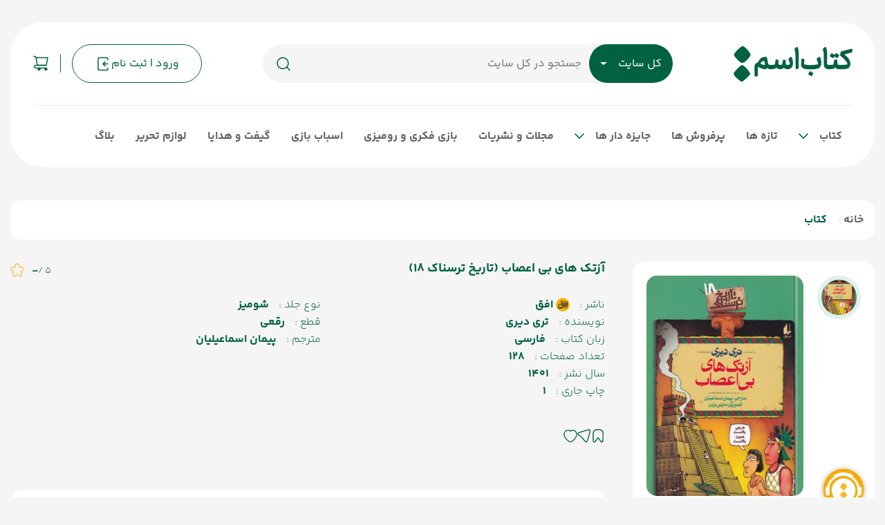

--- FILE ---
content_type: text/html;charset: UTF-8;charset=utf8
request_url: https://esmbook.com/book/127519/%D8%A2%D8%B2%D8%AA%DA%A9-%D9%87%D8%A7%DB%8C-%D8%A8%DB%8C-%D8%A7%D8%B9%D8%B5%D8%A7%D8%A8-%D8%AA%D8%A7%D8%B1%DB%8C%D8%AE-%D8%AA%D8%B1%D8%B3%D9%86%D8%A7%DA%A9-18
body_size: 17346
content:
<!DOCTYPE html>
<html lang="fa" prefix="og: https://ogp.me/ns#">
<head>
	<meta charset="utf-8"/>

    <meta http-equiv="X-UA-Compatible" content="IE=edge,chrome=1"/>
    <meta name="viewport" content="width=device-width, initial-scale=1.0"/>
    <meta name="framework" content="hojre"/>
    <meta name="generator" content="https://almaatech.ir"/>
    <meta http-equiv="content-language" content="fa">
		        

    
	<title> آزتک های بی اعصاب (تاریخ ترسناک 18) - فروشگاه آنلاین کتاب اسم</title>

    <base href="http://esmbook.com/"/>

<link href="http://esmbook.com/book/127519/آزتک-های-بی-اعصاب-تاریخ-ترسناک-18" rel="canonical">
            <link rel="alternate" hreflang="fa" href="http://esmbook.com/book/127519/آزتک-های-بی-اعصاب-تاریخ-ترسناک-18" />
    
            <meta name="robots" content="index, follow"/>
        <meta name="googlebot" content="index, follow"/>
    
	<meta name="description" content="فروشگاه آنلاین کتاب اسم - (انواع کتاب ها، بازی های فکری و رومیزی و محصولات فرهنگی هنری)"/>
        <meta name="keywords" content="فروشگاه آنلاین کتاب اسم - خرید آنلاین کتاب - خرید اینترنتی کتاب - بازی فکری - بردگیم - کتابفروشی اسم - کتابفروشی آنلاین اسم - کتابفروشی اینترنتی اسم - اسم بوک - کتاب اسم- کتابفروشی - خرید کتاب - فروشگاه کتاب اسم - خرید بازی فکری - خرید بردگیم"/>
    
    
    
    	<link rel="icon" href="./favicon.ico"/>
	<link rel="shortcut icon" type="image/x-icon" href="./favicon.ico"/>
    <link rel="apple-touch-startup-image" href="./favicon.ico">
    <link rel="apple-touch-icon" sizes="60x60" href="./favicon.ico">
	<link rel="sitemap" href="./sitemap.xml"/>    
        
    
        

        
            
    

    
        

    

    
    
            
        	    
	        
            <link rel="preconnect" href="https://www.googletagmanager.com">
            <link rel="dns-prefetch" href="https://www.googletagmanager.com">
            

                                    <link rel="preconnect" href="https://raychat.io">
            <link rel="dns-prefetch" href="https://raychat.io">
            

        	        

<link rel="stylesheet" href="./view1101/css/other.css"/>
<link rel="stylesheet" href="./view1101/css/master.css"/>
<link rel="stylesheet" href="./view1101/css/basket.css"/>
<link rel="stylesheet" href="./view1101/template/esm-v2/css/custom.css"/>
<style>
.show-after-load{display:none !important}
#myModalRegister .close {
		position: absolute;
		left: 15px;
		top: 15px;
		z-index: 5
	}

	#myModalRegister .modal-content {
		max-width: 400px;
		box-shadow: 0 3px 7px 0 rgba(0, 0, 0, 0.15);
		border-radius: 12px;
		padding: 15px 25px;
		margin: 20px 0;
	}
	#form-login .sms-code,#form-login .retry_btn, #form-login #remaining_time{display: none;}
</style>

<script type="application/ld+json">
[
{
      "@context": "https://schema.org/",
      "@type": "Product",
      "name": "آزتک های بی اعصاب (تاریخ ترسناک 18)",
      "image": "http://esmbook.com/file/cache/attach/image/202212/94888-C4694CB1-4B89-4608-A03F-AC8EC6C3AD5F_309_500.jpg",
      "description":  " خرید آزتک های بی اعصاب (تاریخ ترسناک 18)",
      "sku": "127519",
      "mpn": "127519",
      "offers": {
        "@type": "Offer",
        "url": "http://esmbook.com/127519",
        "priceCurrency": "IRR",
        "price": "1450000",
        "priceValidUntil": "2026-03-02",
        "availability": "https://schema.org/InStock",
        "itemCondition": "https://schema.org/NewCondition"
      },
      "brand": {
        "@type": "Brand",
        "name": "افق"
      },
      "review": {
        "@type": "Review",
        "reviewRating": {
          "@type": "Rating",
          "ratingValue": "5",
          "bestRating": "5",
          "worstRating": "0"
        },
        "author": {
          "@type": "Person",
          "name": "esmbook"
        }
      },

      "aggregateRating": {
        "@type": "AggregateRating",
        "ratingValue": "5",
        "reviewCount": "1",
        "bestRating": "5",
        "worstRating": "0"
      }
    }

]
</script>

</head>
<body dir="rtl"
        class=""
        id=""
        scroll="auto" class="  ">
            
<noscript><iframe src="https://www.googletagmanager.com/ns.html?id=GTM-586B25S"
height="0" width="0" style="display:none;visibility:hidden"></iframe></noscript>
    
<div id="loading" class="show-after-load " is-shopping="1">
            <img src="./view1101/img/loader.svg" alt="loader-img">
    </div>
<div id="input-loading" class="show-after-load ">
    <img src="./view1101/img/loader2.svg" alt="loader-img-2">
</div>
    <div id="page">
        
<div class="header container">

    

            <header>
        

        <div class="header_container">
            <a href="#menu" class="mobile_menu">
                <svg width="20" height="20" viewBox="0 0 20 20" fill="none" xmlns="http://www.w3.org/2000/svg">
                    <path fill-rule="evenodd" clip-rule="evenodd" d="M0 1.04478C0 0.467762 0.447715 0 1 0H19C19.5523 0 20 0.467762 20 1.04478C20 1.62179 19.5523 2.08955 19 2.08955H1C0.447715 2.08955 0 1.62179 0 1.04478Z" fill="var(--green)"/>
                    <path fill-rule="evenodd" clip-rule="evenodd" d="M0 9.99998C0 9.42296 0.447715 8.9552 1 8.9552H19C19.5523 8.9552 20 9.42296 20 9.99998C20 10.577 19.5523 11.0448 19 11.0448H1C0.447715 11.0448 0 10.577 0 9.99998Z" fill="var(--green)"/>
                    <path fill-rule="evenodd" clip-rule="evenodd" d="M0 18.9552C0 18.3782 0.447715 17.9105 1 17.9105H19C19.5523 17.9105 20 18.3782 20 18.9552C20 19.5323 19.5523 20 19 20H1C0.447715 20 0 19.5323 0 18.9552Z" fill="var(--green)"/>
                </svg>
            </a>            <a class="logo_area" href="./">
                <img src="./file/logos/logo.png" alt="فروشگاه آنلاین کتاب اسم">
            </a>

            <div class="search_area" id="inputsearch">
                                                                                                                                                    
                <form id="header-search" class="w-100 h-100" method="get" action="./" target="_self">
                    
                    <input type="hidden" name="a" value="searchpage"/>
                    <input type="hidden" name="catalogs" value="1,2,3,4,11,12">

                    <div class="dropdown entity_search_header drpsearch">
                        <button class="dropdown-toggle dSearch" type="button" id="entity_header"
                                data-toggle="dropdown" aria-haspopup="true" aria-expanded="false">
                            کل سایت                        </button>
                        <div class="dropdown-menu dropdown-menu-right " aria-labelledby="entity_header">
                            <a class="dropdown-item ">
                                <label class="mb-0">
                                    <input type="text" ph="جستجو در عنوان محصولات" act="products"
                                            catalog='1,4,11,12' value="entity.custom_search">
                                    <span> محصولات </span>
                                </label>
                            </a>
                            <a class="dropdown-item ">
                                <label class="mb-0">
                                    <input type="text" ph="جستجو در عنوان انتشارات" act="brand"
                                            catalog="3" value="brand.search">
                                    <span> انتشارات </span>
                                </label>
                            </a>
                            <a class="dropdown-item ">
                                <label class="mb-0">
                                    <input type="text" ph="جستجو در عنوان شخصیت ها" act="people"
                                            catalog="2" value="people.search">
                                    <span> شخصیت ها </span>
                                </label>
                            </a>
                            <a class="dropdown-item selected">
                                <label class="mb-0">
                                    <input type="text" ph="جستجو در کل سایت" act="searchpage"
                                            catalog="1,2,3,4,11,12" value="entity.custom_search">
                                    <span> کل سایت </span>
                                </label>
                            </a>
                        </div>
                    </div>

                    <input name="q" action="entity.custom_search" id="q-search" type="text"
                        class="autocomplete w-100 h-100"
                        placeholder="جستجو" autocomplete="off" get_attach="1"
                        is_custom="1"
                        value="">

                    <ul id="product-q-list"></ul>
                    <button type="submit" class="search_button">
                        <svg width="24" height="25" viewBox="0 0 24 25" fill="none" xmlns="http://www.w3.org/2000/svg">
                            <path d="M17 17.5L21 21.5" stroke="var(--green)" stroke-width="1.5" stroke-linecap="round" stroke-linejoin="round"/>
                            <path d="M3 11.5C3 15.9183 6.58172 19.5 11 19.5C13.213 19.5 15.2161 18.6015 16.6644 17.1493C18.1077 15.7022 19 13.7053 19 11.5C19 7.08172 15.4183 3.5 11 3.5C6.58172 3.5 3 7.08172 3 11.5Z" stroke="var(--green)" stroke-width="1.5" stroke-linecap="round" stroke-linejoin="round"/>
                        </svg>
                    </button>

                </form>
            </div>

                            <a class="login_area" href="./sign_in">
                    <span>ورود | ثبت نام</span>
                    <svg width="24" height="25" viewBox="0 0 24 25" fill="none" xmlns="http://www.w3.org/2000/svg">
                        <path d="M19 12.5H12M12 12.5L15 15.5M12 12.5L15 9.5" stroke="#006241" stroke-width="1.5" stroke-linecap="round" stroke-linejoin="round"/>
                        <path d="M19 6.5V5.5C19 4.39543 18.1046 3.5 17 3.5H7C5.89543 3.5 5 4.39543 5 5.5V19.5C5 20.6046 5.89543 21.5 7 21.5H17C18.1046 21.5 19 20.6046 19 19.5V18.5" stroke="#006241" stroke-width="1.5" stroke-linecap="round" stroke-linejoin="round"/>
                    </svg>

                </a>
            
            <div class="basket_area f_basket basket_div hand">
                <div class="dropdown w-100 h-100">
                    <a class="mini_cart_btn basket-box h-100 box" data-toggle="dropdown">
                        <svg width="24" height="25" viewBox="0 0 24 25" fill="none" xmlns="http://www.w3.org/2000/svg">
                            <path d="M19.5 22.5C20.3284 22.5 21 21.8284 21 21C21 20.1716 20.3284 19.5 19.5 19.5C18.6716 19.5 18 20.1716 18 21C18 21.8284 18.6716 22.5 19.5 22.5Z" fill="#006241" stroke="#006241" stroke-width="1.5" stroke-linecap="round" stroke-linejoin="round"/>
                            <path d="M9.5 22.5C10.3284 22.5 11 21.8284 11 21C11 20.1716 10.3284 19.5 9.5 19.5C8.67157 19.5 8 20.1716 8 21C8 21.8284 8.67157 22.5 9.5 22.5Z" fill="#006241" stroke="#006241" stroke-width="1.5" stroke-linecap="round" stroke-linejoin="round"/>
                            <path d="M5 4.5H22L20 15.5H7L5 4.5ZM5 4.5C4.83333 3.83333 4 2.5 2 2.5" stroke="#006241" stroke-width="1.5" stroke-linecap="round" stroke-linejoin="round"/>
                            <path d="M20 15.5H7H5.23077C3.44646 15.5 2.5 16.2812 2.5 17.5C2.5 18.7188 3.44646 19.5 5.23077 19.5H19.5" stroke="#006241" stroke-width="1.5" stroke-linecap="round" stroke-linejoin="round"/>
                        </svg>                        
                        <span class="header-count count_basket basket-total-count">0</span>
                        
                    </a>
                    <div id="simple-product-list" class="add_to_cart_dropdown cart_summary dropdown-menu">
                        <ul class="cart_summary_list basket-quick-add-modal">
                            <li class="product">
                                <div class="cart_summary_list_item">
                                    <div class="cart_summary_list_item_remove delete-item">

                                    </div>
                                    <a href="" class="link">
                                        <div class="cart_summary_list_item_content">
                                            <div class="cart_summary_list_item_img">
                                                <img class="mini_cart_img" src="" alt="">
                                            </div>
                                            <div class="cart_summary_list_item_detail">
                                                <div class="cart_summary_list_item_title">

                                                </div>
                                                <div class="cart_summary_list_item_params">
                                                    <div class="cart_summary_list_item_props">
                                                                        <span class="mini_cart_count persianNum">
                                                                        </span><span> عدد </span>
                                                    </div>
                                                </div>
                                            </div>
                                        </div>
                                    </a>
                                </div>
                            </li>
                        </ul>
                        <div class="mini_cart_footer">
                                            <span class="cart_summary_list_item_submit">

                                                مبلغ سفارش -
                                                <div class="cart_summary_header_total">
                                                    <span class="price persianNum"></span>
                                                    <span> تومان</span>
                                                </div>
                                            </span>
                            <a class="cart_basket_link" href="./cart">
                                <span>مشاهده سبد </span>
                            </a>
                        </div>
                    </div>
                </div>
                <span class="icon_wrapper basket_icon"></span>
            </div>

            <div id="empty_basket" class="basket_area hide basket_div hand">
                <div class="dropdown w-100 h-100">
                    <a class="mini_cart_btn basket-box h-100 box" data-toggle="dropdown">
                        <svg width="24" height="25" viewBox="0 0 24 25" fill="none" xmlns="http://www.w3.org/2000/svg">
                            <path d="M19.5 22.5C20.3284 22.5 21 21.8284 21 21C21 20.1716 20.3284 19.5 19.5 19.5C18.6716 19.5 18 20.1716 18 21C18 21.8284 18.6716 22.5 19.5 22.5Z" fill="#006241" stroke="#006241" stroke-width="1.5" stroke-linecap="round" stroke-linejoin="round"/>
                            <path d="M9.5 22.5C10.3284 22.5 11 21.8284 11 21C11 20.1716 10.3284 19.5 9.5 19.5C8.67157 19.5 8 20.1716 8 21C8 21.8284 8.67157 22.5 9.5 22.5Z" fill="#006241" stroke="#006241" stroke-width="1.5" stroke-linecap="round" stroke-linejoin="round"/>
                            <path d="M5 4.5H22L20 15.5H7L5 4.5ZM5 4.5C4.83333 3.83333 4 2.5 2 2.5" stroke="#006241" stroke-width="1.5" stroke-linecap="round" stroke-linejoin="round"/>
                            <path d="M20 15.5H7H5.23077C3.44646 15.5 2.5 16.2812 2.5 17.5C2.5 18.7188 3.44646 19.5 5.23077 19.5H19.5" stroke="#006241" stroke-width="1.5" stroke-linecap="round" stroke-linejoin="round"/>
                        </svg>                        
                        
                        
                    </a>
                    <div class="empty_mini_cart dropdown-menu">
                        <div class="arrow_empty"></div>
                        <img src="./view1101/template/esm-v2/img/empty_cart.svg" alt="empty cart">
                        <p> سبد خرید شما خالی است </p>
                    </div>
                </div>
                <span class="icon_wrapper basket_icon"></span>
            </div>
        </div>
        
        <hr>

        

        <nav class="header_menu"  id="menu">
            <ul>
<li style=""><a href="./products/category-کتاب" type="" image1="" image2="" iconic="0" target="_blank">کتاب</a><ul><li style=""><a href="./products/category-بزرگسال" type="" image1="" image2="" iconic="0">بزرگسال</a><ul><li style=""><a href="./products/category-مجموعه-داستان-ایرانی" type="" image1="" image2="" iconic="0">مجموعه داستان ایرانی</a></li><li style=""><a href="./products/category-مجموعه-داستان-خارجی" type="" image1="" image2="" iconic="0">مجموعه داستان خارجی</a></li><li><a href="./products/category-رمان-ایرانی" type="" image1="" image2="" iconic="0">رمان ایرانی</a></li><li><a href="./products/category-رمان-خارجی" type="" image1="" image2="" iconic="0">رمان خارجی</a></li><li><a href="./products/category-رمان-تاریخی" type="" image1="" image2="" iconic="0">رمان تاریخی</a></li><li><a href="./products/category-فرهنگ" type="" image1="" image2="" iconic="0">فرهنگ</a></li><li><a href="./products/category-ادبیات-فارسی" type="" image1="" image2="" iconic="0">ادبیات فارسی</a></li><li><a href="./products/category-ادبیات-جهان" type="" image1="" image2="" iconic="0">ادبیات جهان</a></li><li style=""><a href="./products/category-مقاله-ادبی" type="" image1="" image2="" iconic="0">مقاله ادبی</a></li><li><a href="./products/category-نقد-ادبی" type="" image1="" image2="" iconic="0">نقد ادبی</a></li><li><a href="./products/category-طنز-ادبی" type="" image1="" image2="" iconic="0">طنز ادبی</a></li><li><a href="./products/category-مجموعه-شعر" type="" image1="" image2="" iconic="0">مجموعه شعر</a></li><li><a href="./products/category-شعر-فارسی" type="" image1="" image2="" iconic="0">شعر فارسی</a></li><li style=""><a href="./products/category-شعر-خارجی" type="" image1="" image2="" iconic="0">شعر خارجی</a></li><li style=""><a href="./products/category-هنر" type="" image1="" image2="" iconic="0">هنر</a></li><li><a href="./products/category-فیلمنامه" type="" image1="" image2="" iconic="0">فیلمنامه</a></li><li><a href="./products/category-سینما-و-تئاتر" type="" image1="" image2="" iconic="0">سینما و تئاتر</a></li><li><a href="./products/category-نمایشنامه" type="" image1="" image2="" iconic="0">نمایشنامه</a></li><li><a href="./products/category-موسیقی" type="" image1="" image2="" iconic="0">موسیقی</a></li><li><a href="./products/category-عکس-و-نقاشی" type="" image1="" image2="" iconic="0">عکاسی و نقاشی</a></li><li style=""><a href="./products/category-تاریخ-جهان" type="" image1="" image2="" iconic="0">تاریخ جهان</a></li><li><a href="./products/category-تاریخ-ایران" type="" image1="" image2="" iconic="0">تاریخ ایران</a></li><li style=""><a href="./products/category-روانشناسی" type="" image1="" image2="" iconic="0">روانشناسی</a></li><li style=""><a href="./products/category-روانشناسی-موفقیت" type="" image1="" image2="" iconic="0">روانشناسی موفقیت</a></li><li style=""><a href="./products/category-روانشناسی-کودک-و-نوجوان" type="" image1="" image2="" iconic="0">روانشناسی کودک و نوجوان</a></li><li><a href="./products/category-روانشناسی-کار-و-تجارت" type="" image1="" image2="" iconic="0">روانشناسی کار و تجارت</a></li><li><a href="./products/category-روانشناسی-ارتباط" type="" image1="" image2="" iconic="0">روانشناسی ارتباط</a></li><li><a href="./products/category-روانشناسی-ازدواج-و-زناشویی" type="" image1="" image2="" iconic="0">روانشناسی ازدواج و زناشویی</a></li><li style=""><a href="./products/category-فلسفه-و-منطق" type="" image1="" image2="" iconic="0">فلسفه و منطق</a></li><li style=""><a href="./products/category-جامعه-شناسی" type="" image1="" image2="" iconic="0">جامعه شناسی</a></li><li style=""><a href="./products/category-مدیریت" type="" image1="" image2="" iconic="0">مدیریت</a></li><li style=""><a href="./products/category-سیاست" type="" image1="" image2="" iconic="0">سیاست</a></li><li style=""><a href="./products/category-اقتصاد" type="" image1="" image2="" iconic="0">اقتصاد</a></li><li style=""><a href="./products/category-مکاتب-و-ادیان" type="" image1="" image2="" iconic="0">مکاتب و ادیان</a></li><li style=""><a href="./products/category-عرفان" type="" image1="" image2="" iconic="0">عرفان</a></li><li style=""><a href="./products/category-خودشناسی" type="" image1="" image2="" iconic="0">خودشناسی</a></li><li style=""><a href="./products/category-زندگینامه" type="" image1="" image2="" iconic="0">زندگینامه</a></li><li style=""><a href="./products/category-سفرنامه" type="" image1="" image2="" iconic="0">سفرنامه</a></li><li style=""><a href="./products/category-حقوق-و-قوانین" type="" image1="" image2="" iconic="0">حقوق و قوانین</a></li><li style=""><a href="./products/category-نجوم-و-جغرافیا" type="" image1="" image2="" iconic="0">نجوم و جغرافیا</a></li><li style=""><a href="./products/category-محیط-زیست" type="" image1="" image2="" iconic="0">محیط زیست</a></li><li style=""><a href="./products/category-پزشکی-و-بهداشت" type="" image1="" image2="" iconic="0">پزشکی و بهداشت</a></li><li style=""><a href="./products/category-زبان-خارجی" type="" image1="" image2="" iconic="0">زبان خارجی</a></li><li style=""><a href="./products/category-قرآن-و-ادعیه" type="" image1="" image2="" iconic="0">قرآن و ادعیه</a></li><li style=""><a href="./products/category-ورزش" type="" image1="" image2="" iconic="0">ورزش</a></li><li style=""><a href="./products/category-جملات-قصار" type="" image1="" image2="" iconic="0">جملات قصار</a></li><li style=""><a href="./products/category-آشپزی-و-شیرینی-پزی" type="" image1="" image2="" iconic="0">آشپزی و شیرینی پزی</a></li><li style=""><a href="./products/category-دانستنی-ها" type="" image1="" image2="" iconic="0">دانستنی ها</a></li><li style=""><a href="./products/category-کامپیوتر" type="" image1="" image2="" iconic="0">کامپیوتر</a></li><li style=""><a href="./products/category-رنگ-آمیزی" type="" image1="" image2="" iconic="0">رنگ آمیزی</a></li><li style=""><a href="./products/category-کتابهای-مرجع" type="" image1="" image2="" iconic="0">کتاب های مرجع</a></li><li style=""><a href="./products/category-ماوراءالطبیعه" type="" image1="" image2="" iconic="0">ماوراءالطبیعه</a></li><li style=""><a href="./products/category-فال-و-تعبیر-خواب" type="" image1="" image2="" iconic="0">فال و تعبیر خواب</a></li><li style=""><a href="./products/category-آموزشی" type="" image1="" image2="" iconic="0">آموزشی</a></li><li style=""><a href="./products/category-اخلاق" type="" image1="" image2="" iconic="0">اخلاق</a></li><li style=""><a href="./products/category-اهل-بیت" type="" image1="" image2="" iconic="0">اهل بیت</a></li><li style=""><a href="./products/category-دفاع-مقدس" type="" image1="" image2="" iconic="0">دفاع مقدس</a></li><li style=""><a href="./products/category-مدافعان-حرم" type="" image1="" image2="" iconic="0">مدافعان حرم</a></li></ul></li><li style=""><a href="./products/category-نوجوان" type="" image1="" image2="" iconic="0">نوجوان</a><ul><li style=""><a href="./products/category-داستان-نوجوان" type="" image1="" image2="" iconic="0">داستان نوجوان</a></li><li style=""><a href="./products/category-رمان-نوجوان" type="" image1="" image2="" iconic="0">رمان نوجوان</a></li><li><a href="./products/category-آموزشی-نوجوان" type="" image1="" image2="" iconic="0">آموزشی نوجوان</a></li><li><a href="./products/category-شعر-نوجوان" type="" image1="" image2="" iconic="0">شعر نوجوان</a></li></ul></li><li style=""><a href="./products/category-کودک" type="" image1="" image2="" iconic="0">کودک</a><ul><li><a href="./products/category-داستان-کودک" type="" image1="" image2="" iconic="0">داستان کودک</a></li><li style=""><a href="./products/category-رمان-کودک" type="" image1="" image2="" iconic="0">رمان کودک</a></li><li><a href="./products/category-آموزشی-کودک" type="" image1="" image2="" iconic="0">آموزشی کودک</a></li><li><a href="./products/category-شعر-کودک" type="" image1="" image2="" iconic="0">شعر کودک</a></li></ul></li></ul></li><li style="">
<a href="./products/tag-newbooks" type="" image1="" image2="" iconic="0" target="_blank">تازه ها</a>
</li><li style="">
<a href="./products/tag-best-selling" type="" image1="" image2="" iconic="0" target="_blank">پرفروش ها</a>
</li><li style="">
<a href="./products/tag-Awarded" type="" image1="" image2="" iconic="0" target="_blank">جایزه دار ها</a>
<ul>
<li style="">
<a href="https://esmbook.com/book/tag/@جایزه-غنی-پور" type="" image1="" image2="" iconic="0">شهید غنی‌پور</a>
</li><li style="">
<a href="https://esmbook.com/book/tag/@جایزه-ادبی-جلال" type="" image1="" image2="" iconic="0"> جلال آل احمد</a>
</li>
<li style="">
<a href="https://esmbook.com/book/tag/@جایزه-بنیاد-گلشیری" type="" image1="" image2="" iconic="0">هوشنگ گلشیری</a>
</li><li style="">
<a href="./book/tag/@نوبل-ادبیات" type="" image1="" image2="" iconic="0">نوبل ادبیات</a>
</li><li style="">
<a href="https://esmbook.com/book/tag/@جایزه-پولتزر" type="" image1="" image2="" iconic="0">پولیتزر</a>
</li>
<li>
<a href="https://esmbook.com/book/tag/@جایزه-من-بوکر" type="" image1="" image2="" iconic="0">من بوکر</a>
</li>
<li><a href="https://esmbook.com/products/tag-@جایزه-گودریدز" target="_blank" type="" image1="" image2="" iconic="0">گودریدز</a></li></ul>
</li><li style="">
<a href="./products/tag-magazine" type="" image1="" image2="" iconic="0" target="_blank">مجلات و نشریات</a>
</li><li style="">
<a href="./products/tag-board-game" type="" image1="" image2="" iconic="0" target="_blank">بازی فکری و رومیزی</a>
</li><li style=""><a href="./products/tag-toy" target="_blank" type="" image1="" image2="" iconic="0">اسباب بازی</a></li><li style=""><a href="./products/tag-gift" type="" image1="" image2="" iconic="0" target="_blank">گیفت و هدایا</a></li><li style=""><a href="./products/tag-stationery" target="_blank" type="" image1="" image2="" iconic="0">لوازم تحریر</a></li><li style="">
<a href="./blog/" type="" image1="" image2="" iconic="0" target="_blank">بلاگ</a>
</li>

</ul>        </nav>

    </header>
    

</div><div id="body" class=" ">

    <div>
        

<div class="_breadcrumb container">
    <ol>
    <li><a href="./">خانه</a></li><li><a href="./book">کتاب</a></li></ol></ol>

</div>
<section class="productDetailPage">
    <div class="container productDetailPageContainer">
        <aside class="productDetailPageRightBox">
                        <div class="productImages">
                <div class="swiper-container thumbs">
                    <div class="swiper-wrapper">
                        <div class="swiper-slide">
                            <img src="./file/cache/attach/image/202212/94888-C4694CB1-4B89-4608-A03F-AC8EC6C3AD5F_300_486.jpg" alt="آزتک های بی اعصاب (تاریخ ترسناک 18)"
                                    onerror="this.src='./view1101/template/esm-v2/img/default.png'">
                        </div>
                                            </div>
                </div>

                <div class="swiper-container main_image">
                    <div class="swiper-wrapper" id="gallery">
                        <a class="swiper-slide zoom-img-class d-flex"
                           href="./file/cache/attach/image/202212/94888-C4694CB1-4B89-4608-A03F-AC8EC6C3AD5F_490_793.jpg"
                           data-src="./file/cache/attach/image/202212/94888-C4694CB1-4B89-4608-A03F-AC8EC6C3AD5F_490_793.jpg"
                           data-thumb="./file/cache/attach/image/202212/94888-C4694CB1-4B89-4608-A03F-AC8EC6C3AD5F_490_793.jpg">
                            <div class="entity_image_box book">
                                <img class="entity_image" src="./file/cache/attach/image/202212/94888-C4694CB1-4B89-4608-A03F-AC8EC6C3AD5F_300_486.jpg" alt="آزتک های بی اعصاب (تاریخ ترسناک 18)"
                                     onerror="this.src='./view1101/template/esm-v2/img/default.png';this.parentNode.classList.add('error');">
                            </div>
                        </a>
                        
                    </div>
                    <div class="swiper-button-next arrowNext"></div>
                    <div class="swiper-button-prev arrowPrev"></div>
                </div>
            </div>
                        <div class="purchaseInformation ">
                
                                        <div class="addToBasket w-100 unavailable">
                                                    <div class="slider-product-basket hand" entity_id="127519"
                                    product_id="74379">
                                <span class="list-basket-t lightblue">  موجود شد خبرم کن </span>
                                <i class="fas fa-bell"></i>
                            </div>
                        
                    </div>
                                                </div>
            
                                    
                    </aside>

        <main class="productDetailPageLeftBox">

            <section class="productDetailPageLeftBoxRow">
                <div class="productDetailPageInfo dontHaveSuggestion">
                    <div class="productDetailPageInfoHeader">
                        <h1 class="productTitle ">
                            آزتک های بی اعصاب (تاریخ ترسناک 18)
                                                    </h1>
                                                    <div class="productScore">
                                5 / <span>-</span>
                                
<div class="star_vote inline-block" entity_id="127519" title="امتیاز" data-sc="0" data-sa="0"></div>
                            </div>
                                            </div>
                    <div class="productDetailPageInfoProperty">
                         
                                                                                                                                                                                                                                                        
                                                                                                                                                                                <ul>
                                                            <li class="brand">
                                    <span class="key"> ناشر : </span>
                                                                                                                            <span class="value">
                                        <a class="val" href="./products/brand-افق"
                                            title="افق">
                                                                                            <img class="relatedImg" src="./file/cache/attach/image/202308/87302-9C68FAC6-E644-4C23-BEB3-D91CFC5D6C46_100_100.png"
                                                        onerror="this.src='./view1101/template/esm-v2/img/default.png'"
                                                        alt="افق">
                                                                                        افق                                        </a>
                                    </span>
                                                                        </li>
                                                                                        <li class="author">
                                    <span class="key"> نویسنده : </span>
                                                                            <span class="value">
                                    <a class="val" href="./products?in_relation[]=33172"
                                        title="تری دیری">
                                        تری دیری                                    </a>
                                </span>
                                                                    </li>
                                                                                                                        
                                                                            <li>
                                            <span class="key"> زبان کتاب :</span>
                                                                                                                                                <span class="value"> فارسی </span>
                                                                                                                                                                                                                                                                                                                                                                                                                                                                                                                                                                                                                                                                                                                                                                                                                                                                                                                                                                                                                                                                                                                                                                                                                                                                                                                                                                                                                                                                                                                                                                                                                                                                                                                                                                                                                                                                                                                                                                                                                                                                                                                                                                                                                                                                                                                                                                                                                                                                                                                                                                                                                                                                                                                                                                                                                                                                                                                                                                                                                                                                                                                                                                                                                                                                                                                                                                                                                                                                                                                                                                                                                                                                                                                                                                                                                                                                                                                                                                                                                                                                                                                                                            </li>
                                                                                                                                                                
                                                                            <li>
                                            <span class="key"> تعداد صفحات :</span>
                                            <span class="value"> 128 </span>
                                        </li>
                                                                                                                                                                
                                                                            <li>
                                            <span class="key"> سال نشر :</span>
                                            <span class="value"> 1401 </span>
                                        </li>
                                                                                                                                                                
                                                                            <li>
                                            <span class="key"> چاپ جاری :</span>
                                            <span class="value"> 1 </span>
                                        </li>
                                                                                                                                                                
                                                                            <li>
                                            <span class="key"> نوع جلد :</span>
                                                                                                                                                <span class="value"> شومیز </span>
                                                                                                                                                                                                                                                                                                                            </li>
                                                                                                                                                                
                                                                            <li>
                                            <span class="key"> قطع :</span>
                                                                                                                                                <span class="value"> رقعی </span>
                                                                                                                                                                                                                                                                                                                                                                                                                                                                                                                                                                                                                                                                                                                                                                                                                                                                                                                                                                                                                                                                                                                                                                                                                                                                                    </li>
                                                                                                                                                                                                                                                                                                                                                        
                                                                            <li>
                                            <span class="key"> مترجم : </span>

                                                                                                                                                                                                                                        <span class="value">
                                                    <a href="./products?in_relation[]=16701">
                                                         پیمان اسماعیلیان                                                    </a>
                                                </span>
                                            
                                        </li>
                                                                                                                                                                                                                                                                                                                                                                                                                                                                                                                                                                                                                                </ul>
                    </div>
                    <div class="productDetailPageInfoRow">
                        <div class="productDetailPageAction">
                            <div class="add-bookmark hand" entity_id="127519"
                                    status="0"
                                    title=" ">
                                <img class="_like"
                                        src="./view1101/template/esm-v2/img/bookmark.svg"
                                        alt="like">
                                <img class="_liked"
                                        src="./view1101/template/esm-v2/img/bookmarked.svg"
                                        alt="like">
                            </div>
                            <div class="copyLink hand">
                                <img src="./view1101/template/esm-v2/img/share.svg"
                                        alt="share">
                            </div>
                            <div class="add-like hand" entity_id="127519"
                                    status="0"
                                    title=" ">
                                <img class="_like"
                                        src="./view1101/template/esm-v2/img/heart.svg"
                                        alt="like">
                                <img class="_liked"
                                        src="./view1101/template/esm-v2/img/heart1.svg"
                                        alt="like">                            </div>
                        </div>
                                                                                            </div>
                                        
                    
                    
                    
                    
                    
                                        
                    
                    
                    
                                        
                    
                                        
                    
                    
                    
                    
                    
                    
                    
                    
                    
                    
                                    </div>
                            </section>

                                        <section>
                    <nav class="interactionUser">
                        <ul>
                                                                                        <li>
                                    <a href="#submitcomment">
                                        ثبت دیدگاه
                                    </a>
                                </li>
                                <li>
                                    <a href="#comment">
                                        دیدگاه کاربران
                                    </a>
                                </li>
                                                    </ul>
                    </nav>
                                                                <div class="comments">
    <div class="submit" id="submitcomment">

                        
<div class="headerCarousel">
    <div class="headerCarouselBox">
        <h2 class="titleHeaderCarousel">ثبت دیدگاه</h2>
        <span class="lineHeaderCarousel"></span>
            </div>
</div>
        
        <section id="submit-comment">
            <form id="form-add-comment" class="form-vote" method="post" role="form" action="./">
                <input type="hidden" name="a" value="comment.add">
                <input type="hidden" name="entity_id" value="127519">
                <div class="reviewBox">
                    <div>
                        <div class="inputsReview">
                            <label class="vInput">
                                نام و نام خانوادگی :
                                <input type="text" name="name" id=""
                                       value=""
                                       placeholder="نام" title="نام را وارد کنید">
                            </label>
                            <label class="vInput">
                                ایمیل :
                                <input type="email" name="email"
                                       value=""
                                       placeholder="پست الکترونیک" title="ایمیل را وارد کنید.">
                            </label>
                        </div>
                    </div>
                    <div class="textareaReview">
                        <label for="nazar">دیدگاه شما :</label>
                        <textarea rows="5" name="comment" id="nazar"
                                  placeholder="متن دیدگاه خود را بنویسید..."></textarea>
                    </div>
                    <div class="reviewCaptcha">
                        <div class="form-group register_captcha">
                            <label class="align-items-end">
                                <div class="vInput">
                                    کد امنیتی :
                                    <input type="tel" name="captcha" value=""
                                           maxlength="5" required="required"
                                           class=" captcha persian-num c_input"
                                           placeholder="عدد داخل کادر روبرو را وارد کنید"
                                           autocomplete="off"/>
                                </div>

                                <div class="captcha_reload">
                                    <a href="#" class="captcha_refresh"
                                       title="فراخوانی مجدد تصویر"
                                       tabindex="-1">
                                        <img class="captcha_img float-l" src="" border="0" alt=""/>
                                        <i class="fas fa-redo"></i>
                                    </a>
                                </div>
                                <button type="submit" class="submitBtn">ارسال دیدگاه</button>
                            </label>
                        </div>
                    </div>
                </div>
            </form>
        </section>
    </div>
    <div class="review" id="comment">
                        
<div class="headerCarousel">
    <div class="headerCarouselBox">
        <h2 class="titleHeaderCarousel">دیدگاه کاربران</h2>
        <span class="lineHeaderCarousel"></span>
            </div>
</div>
                <div class="bodyReview">
                            <span class="empty-comment">
                    اولین کسی باشید که دیدگاهی برای "آزتک های بی اعصاب (تاریخ ترسناک 18)" می نویسد
                </span>
                    </div>
    </div>
</div>                                    </section>
            
        </main>
    </div>
</section>            </div>

        <div class="bg_menu"></div>
    </div>
<footer class="footer_container container">
    <div class="right_box">
        <ul>
<li class="hmenu-cascade">
<a href="./book" type="hmenu-cascade" image1="" image2="" iconic="0">دسته بندی ها</a>
<ul>
<li>
<a href="http://esmbook.ir/book/tag/@آیکون-جایزه-دارها" type="" image1="" image2="" iconic="0" target="_blank">جایزه دار ها</a>
</li>
<li>
<a href="https://esmbook.ir/book/tag/کودک-و-نوجوان" type="" image1="" image2="" iconic="0" target="_blank">کودک و نوجوان</a>
</li>
<li>
<a href="https://esmbook.com/products/tag-esmpub" type="" image1="" image2="" iconic="0" target="_blank">نشر اسم</a>
</li>
<li>
<a href="https://esmbook.com/products/tag-board-games" type="" image1="" image2="" iconic="0" target="_blank">بازی فکری</a>
</li>
<li><a href="https://esmbook.com/page/129889/پکیچ-ویژه-فروش-عمده " type="" image1="" image2="" iconic="0">فروش عمده و سازمانی</a></li><li><a href="#" type="" image1="" image2="" iconic="0">بن تخفیف</a></li></ul>
</li>
<li>
<a href="#" type="" image1="" image2="" iconic="0">خدمات سایت</a>
<ul>
<li>
<a href="http://esmbook.ir/sign_in" type="" image1="" image2="" iconic="0">پنل حساب کاربری</a>
</li>
<li style="">
<a href="https://docs.google.com/forms/d/e/1FAIpQLSfSMqtN9XWdZscKCjU9t15x9vGKXCkfSWJECFouBlTElw1JpQ/viewform" type="" image1="" image2="" iconic="0">همکاری با ما</a>
</li>
<li style=""><a href="https://esmbook.com/page/285296/درباره-ما" target="_blank" type="" image1="" image2="" iconic="0">درباره ما</a></li><li>
<a href="https://esmbook.com/page/103202/سوالات-متداول" type="" image1="" image2="" iconic="0" target="_blank">سوالات متداول</a>
</li>
<li>
<a href="#" type="" image1="" image2="" iconic="0">راهنمای خرید</a>
</li>
<li>
<a href="#" type="" image1="" image2="" iconic="0">روش های ارسال</a>
</li>
</ul>
</li>
</ul>    </div>
    <div class="left_box">
        <div class="telephone">
            ما
            <b>میزبان صدایتان </b>
            هستیم

            <a href="tel:66704192">
                66704192                <svg width="15" height="15" viewBox="0 0 15 15" fill="none" xmlns="http://www.w3.org/2000/svg">
                    <g clip-path="url(#clip0_157_6001)">
                    <path d="M10.9376 14.9998C5.84449 15.1435 -3.17301 6.11538 1.16449 1.211C1.18011 1.196 1.84636 0.614755 1.84636 0.614755C2.25881 0.216029 2.81139 -0.00471664 3.38504 7.64534e-05C3.95869 0.00486955 4.5075 0.234818 4.91324 0.64038L6.25886 2.08976C6.65486 2.50377 6.87385 3.05587 6.8693 3.62876C6.86474 4.20166 6.63702 4.75021 6.23449 5.15788L5.99136 5.40413C6.714 7.00342 7.99222 8.2863 9.58886 9.01476L9.84511 8.76476C10.2616 8.36766 10.815 8.14613 11.3904 8.14613C11.9659 8.14613 12.5192 8.36766 12.9357 8.76476L14.3345 10.0623C14.7494 10.4664 14.9877 11.0183 14.9971 11.5974C15.0066 12.1766 14.7866 12.736 14.3851 13.1535C14.3851 13.1535 13.8039 13.8204 13.7889 13.836C13.4141 14.2088 12.9691 14.5035 12.4797 14.7033C11.9903 14.903 11.4662 15.0038 10.9376 14.9998ZM2.46886 2.56226C-0.568637 6.32288 9.15199 15.4829 12.4407 12.531C12.4407 12.531 13.0182 11.8691 13.0339 11.8535C13.0642 11.8253 13.0884 11.7912 13.1049 11.7532C13.1214 11.7153 13.13 11.6743 13.13 11.6329C13.13 11.5915 13.1214 11.5505 13.1049 11.5126C13.0884 11.4746 13.0642 11.4405 13.0339 11.4123L11.6351 10.116C11.4476 9.95976 11.3426 9.95788 11.1676 10.091L10.4582 10.7891C10.3302 10.9151 10.1686 11.0017 9.99275 11.0384C9.81691 11.0752 9.63419 11.0607 9.46636 10.9966C8.21932 10.5328 7.08658 9.80625 6.14496 8.86624C5.20334 7.92624 4.47484 6.79475 4.00886 5.54851C3.94083 5.37929 3.92364 5.19391 3.95939 5.01507C3.99513 4.83623 4.08227 4.6717 4.21011 4.54163L4.90324 3.83726C4.93483 3.80941 4.96023 3.77525 4.9778 3.73698C4.99537 3.69871 5.00472 3.65718 5.00525 3.61507C5.00578 3.57296 4.99748 3.53121 4.98088 3.49251C4.96427 3.4538 4.93974 3.41901 4.90886 3.39038L3.56261 1.94101C3.50223 1.89284 3.42616 1.86875 3.34906 1.87336C3.27197 1.87798 3.19931 1.91098 3.14511 1.96601C3.13074 1.98163 2.46886 2.56226 2.46886 2.56226ZM14.7814 6.83288C15.0466 5.91544 15.061 4.94364 14.8229 4.01876C14.5848 3.09388 14.1031 2.24979 13.4278 1.57445C12.7525 0.899118 11.9085 0.417259 10.9836 0.179098C10.0588 -0.059063 9.08696 -0.0448071 8.16949 0.220379C8.0515 0.25559 7.94161 0.313695 7.84608 0.391376C7.75055 0.469057 7.67126 0.564793 7.61273 0.673119C7.5542 0.781444 7.51758 0.900237 7.50496 1.02272C7.49234 1.14519 7.50396 1.26896 7.53917 1.38694C7.57438 1.50493 7.63249 1.61482 7.71017 1.71035C7.78785 1.80588 7.88359 1.88517 7.99191 1.9437C8.10024 2.00223 8.21903 2.03885 8.34151 2.05147C8.46399 2.06409 8.58775 2.05247 8.70574 2.01726C9.29903 1.84764 9.9269 1.83981 10.5242 1.99457C11.1216 2.14932 11.6667 2.46104 12.103 2.89741C12.5393 3.33377 12.8509 3.87889 13.0056 4.47626C13.1602 5.07362 13.1523 5.70149 12.9826 6.29476C12.9475 6.41278 12.9359 6.53658 12.9486 6.65907C12.9613 6.78157 12.998 6.90036 13.0566 7.00866C13.1152 7.11696 13.1946 7.21266 13.2902 7.29027C13.3859 7.36789 13.4958 7.4259 13.6139 7.46101C13.7009 7.48667 13.7912 7.49972 13.882 7.49976C14.0838 7.49954 14.2801 7.43422 14.4418 7.31351C14.6035 7.1928 14.7219 7.02315 14.7795 6.82976L14.7814 6.83288ZM11.2901 6.91601C11.3772 6.82894 11.4463 6.72557 11.4935 6.61179C11.5406 6.498 11.5649 6.37605 11.5649 6.25288C11.5649 6.12972 11.5406 6.00776 11.4935 5.89398C11.4463 5.7802 11.3772 5.67682 11.2901 5.58976L10.6251 4.92413V4.06226C10.6251 3.81362 10.5263 3.57516 10.3505 3.39934C10.1747 3.22353 9.93625 3.12476 9.68761 3.12476C9.43897 3.12476 9.20051 3.22353 9.0247 3.39934C8.84888 3.57516 8.75011 3.81362 8.75011 4.06226V5.31226C8.75006 5.43539 8.77426 5.55733 8.82133 5.67111C8.86841 5.78489 8.93744 5.88828 9.02449 5.97538L9.96199 6.91288C10.049 7 10.1524 7.06911 10.2662 7.11626C10.38 7.16341 10.5019 7.18768 10.6251 7.18768C10.7483 7.18768 10.8702 7.16341 10.984 7.11626C11.0978 7.06911 11.2012 7 11.2882 6.91288L11.2901 6.91601Z" fill="var(--green)"/>
                    </g>
                    <defs>
                    <clipPath id="clip0_157_6001">
                    <rect width="15" height="15" rx="7.5" fill="white"/>
                    </clipPath>
                    </defs>
                </svg>
            </a>
        </div>
        <div class="social">
                            <a class="social_item" href="https://web.whatsapp.com/send?phone=00989024111832">
                    <img src="./view1101/template/esm-v2/img/whatsapp.png" alt="راه ارتباطی با نشر اسم">
                </a>
                                        <a class="social_item" href="https://www.instagram.com/esmbook.ir/">
                    <img src="./view1101/template/esm-v2/img/instagram.png" alt="راه ارتباطی با نشر اسم">
                </a>
                                        <a class="social_item" href="https://twitter.com/esmgroup">
                    <img src="./view1101/template/esm-v2/img/twitter.png" alt="راه ارتباطی با نشر اسم">
                </a>
                        <div class="box">
            <a referrerpolicy="origin" target="_blank" href="https://trustseal.enamad.ir/?id=223550&amp;Code=GLtDesxD9xvy5Qk2qK4K"><img referrerpolicy="origin" src="https://Trustseal.eNamad.ir/logo.aspx?id=223550&amp;Code=GLtDesxD9xvy5Qk2qK4K" alt="" style="cursor:pointer" id="GLtDesxD9xvy5Qk2qK4K"></a>
            </div>
        </div>
    </div>
    <div class="about_brand">
                    <div class="titleBrand">                فروشگاه آنلاین کتاب اسم            </div>                    </div>
    <img class="absolute_logo" src="./file/logos/logo.png" alt="فروشگاه آنلاین کتاب اسم">
</footer>

<div class="copy_right container">
    طراحی فروشگاه اینترنتی توسط
    <a href="https://almaatech.ir" target="_blank">آلماتک</a>
</div>

        <form action="./" method="post" id="frm-post" style="display: none;">
            <input type="hidden" name="params" value=''>
        </form>
        <form action="./" method="get" id="frm-get" style="display: none;"></form>

	</div>	<div class="modal fade show-after-load" id="alert_modal" tabindex="-1" role="dialog" aria-labelledby="alert_modalLabel"
		 aria-hidden="true">
		<div class="modal-dialog">
<div class="modal-content">
	<div class="modal-header">
		<span id="alert-title"></span>
		<button type="button" class="close" data-dismiss="modal" aria-hidden="true">&times;</button>

	</div>
	<div class="modal-body">
		<div id="alert-status">
<i class="fa fa-check-circle success"></i>
<i class="fa fa-times-circle  danger"></i>
<i class="fa fa-info-circle  info"></i>
<i class="fa fa-exclamation-triangle  warning"></i>
		</div>
		<div id="alert-message"></div>
	</div>

	<div class="modal-footer">
		<button class="btn btn-default close" id="alert_primary_btn" data-dismiss="modal" aria-label="Close"></button>
		<button class="btn btn-default  hide mr-2" id="alert_cancel2" data-dismiss="modal" >بستن</button>
	</div>

</div>
		</div>
	</div>

	<div class="modal basket-quick-add-modal">
		<div class="modal-dialog">
<div class="modal-content">

	<div class="modal-header">
		<button type="button" class="close" data-dismiss="modal"></button>
	</div>

	<div class="modal-body"></div>

</div>
		</div>
	</div>

    	<i id="scrollup" class="fa fa-chevron-circle-up hand"></i>
    <div class="modal fade lr_modal" id="myModalRegister" tabindex="-1" role="dialog" aria-hidden="true">
	<div class="modal-dialog modal-dialog-centered" role="document">
		<div class="modal-content">
<button type="button" class="close" data-dismiss="modal" aria-label="Close">
	<span aria-hidden="true">&times;</span>
</button>
<div class="modal-body">
	<div class="tab-content">
		<div class="tab-pane fade show active" id="login" role="tabpanel" aria-labelledby="login-tab">
<div class="c_form">
	<header>
		<span>
<span>ورود</span>
به حساب کاربری
		</span>
	</header>
	<form method="post" action="./" id="form-login" class="form-horizontal" role="form">
		<input type="hidden" name="a" value="member.login"/> 
		<input type="hidden" name="old_url" value=""/>
		<input type="hidden" name="r_id" value=""/>
		<input type="hidden" name="rk" value=""/>
		<input type="hidden" name="old_action" value="book.id"/>
		<input type="hidden" name="old_id" value="127519"/>
		<input type="hidden" name="ajax" value="1"/>
		<input type="hidden" name="mobile" value=""/>
		<input type="hidden" name="verifying_token" value=""/>

		<div class="alert alert-danger hide" id="validation-message"></div>		<label class="mobile">
		<input class="bg_phone form-control c_input" type="text"
	   placeholder="شماره همراه خود را وارد نمایید" name="username">
		</label>		<label>
	<input type="password" id="password-login" name="password" required="required"
		   placeholder="کلمه عبور خود را وارد نمایید"
		   class="bg_password form-control c_input"/>
</label>
<div>
<div id="remaining_time" class="hint"></div>
<button class="login_btn w-100" type="submit"> ورود</button>
<button class="retry_btn w-100 btn btn-info" type="button" > تلاش مجدد</button>

		</div>

	<div class="form-group sign_footer_link">
<div class="">
	حساب کاربری ندارید ؟
		<a href="./sign-up/redirect_url=aHR0cDovL2VzbWJvb2suY29tL2Jvb2svMTI3NTE5L9ii2LLYqtqpLdmH2KfbjC3YqNuMLdin2LnYtdin2Kgt2KrYp9ix24zYri3Yqtix2LPZhtin2qktMTg="
	   class="retrieve_pass hand" tabindex="-1">
		عضویت	</a>
</div>
                                    <div class="">
                                        <a href="./member/forget" class="retrieve_pass hand" tabindex="-1">
                                            فراموشی رمز عبور
                                        </a>
                                    </div>
		</div>
</form>
</div>
		</div>

		<div class="tab-pane fade" id="remember" role="tabpanel" aria-labelledby="remember-tab">
<header>
	<span>بازیابی رمز عبور</span>
</header>
<p class="remember_summary main_width">در صورتی که رمز عبور خود را فراموش کرده‌اید می‌توانید
	ایمیل و یا شماره تلفن همراه خود را وارد کنید تا کد تغییر پسورد برای شما ایمیل یا پیامک
	شود</p>
<div class="label_group d-flex flex-wrap main_width">
	<label class="w-50 d-flex align-items-center">
		<input class="checkbox" type="checkbox">
		<span class="w-auto mr-2">تلفن همراه</span>
	</label>
	<label class="w-50 d-flex align-items-center">
		<input class="checkbox" type="checkbox">
		<span class="w-auto mr-2">پست الکترونیک</span>
	</label>
	<input class="form-control text-left" type="text" placeholder="">
</div>

<label>
	<span>کد امنیتی</span>
	<div class="d-flex captcha_login">
		<div>
<input class="bg_login text-center form-control" type="text" placeholder="">
<span class="error">لطفا متن تصویر را صحیح وارد کنید</span>
		</div>
		<div>
<a href="#" class="captcha_refresh" title="فراخوانی مجدد تصویر"
   tabindex="-1"></a>
<img class="captcha_img" src="" border="0" alt=""/>
		</div>
	</div>

</label>
<button class="login_btn btn" type="submit">ارسال</button>
<p class="register_link f_sty my-3 main_width"><span>قبلا  ثبت نام نکرده‌اید؟</span><a
data-toggle="tab" href="#login" role="tab" aria-controls="login"
aria-selected="false">وارد شوید</a></p>
		</div>
	</div>
</div>
		</div>
	</div>
</div>


<script src="./view1101/js/other.js"></script>
<script src="./view1101/js/master.js"></script>
<script src="./view1101/template/esm-v2/js/custom.js"></script>
<script src="./view1101/js/basket.js"></script>
<script src="./view1101/template/esm-v2/js/jquery.zoom.min.js"></script>
<script src="./view1101/js/jquery.sticky-kit.min.js"></script>
<script src="./view1101/js/jquery.dynamicmaxheight.min.js"></script>
<script>
var csrfMagicName = '_csrf_token';
        var csrfMagicToken = null;
        var member_logged_in =0;
		
        var is_mobile_or_tablet = /Android|webOS|iPhone|iPad|iPod|BlackBerry|IEMobile|Opera Mini/i.test(navigator.userAgent);
        			var MULTI_VENDORS = 0;
			var MULTI_VENDORS_FORCE_SELECT = 0;
			var SPLIT_INVOICE = 0;
			var CURRENT_SELLER_ID = 0;
                
        var INVENTORY_POSSIBLE_COMMENT = "تهیه این کالا ممکن است کمی زمانبر باشد.";
        $(document).ready(function () {
        					var xhr = new XMLHttpRequest();
				xhr.open('get', '?a=cms.get_info&_r=' + Math.random());
				xhr.onreadystatechange = function () {
					if (xhr.readyState === 4 && xhr.status === 200) {
						if (xhr.responseText !== '') {
							var response  = JSON.parse(xhr.responseText);
							if(response.m != null) {
								alert_notify('', response.m, 3000, 'success')
							}
							if(response.msg != null && response.msg.code >0) {
								alert_modal(response.msg.title, response.msg.description, response.msg.type, 'متوجه شدم')
							}
							if(response.csrf_token != null) {
								csrf_handler(response.csrf_token);
							}
						}
					}
				};
				xhr.send();
                        

	        

                    });
(function(w,d,s,l,i){w[l]=w[l]||[];w[l].push({'gtm.start':
new Date().getTime(),event:'gtm.js'});var f=d.getElementsByTagName(s)[0],
j=d.createElement(s),dl=l!='dataLayer'?'&l='+l:'';j.async=true;j.src=
'https:\/\/www.googletagmanager.com/gtm.js?id='+i+dl;f.parentNode.insertBefore(j,f);
})(window,document,'script','dataLayer','GTM-586B25S');
!function(){var i="ps2lQm",a=window,d=document;function g(){var g=d.createElement("script"),s="https:\/\/www.goftino.com/widget/"+i,l=localStorage.getItem("goftino_"+i);g.async=!0,g.src=l?s+"?o="+l:s;d.getElementsByTagName("head")[0].appendChild(g);}"complete"===d.readyState?g():a.attachEvent?a.attachEvent("onload",g):a.addEventListener("load",g,!1);}();

$(document).ready(function () {
        var raty_conf = {
            path: '',
            round: {down: .26, full: .6, up: .76},
            readOnly: false,
            score: 0,
            hints: ['خیلی ضعیف', 'ضعیف', 'متوسط', 'خوب', 'خیلی خوب'],
            starHalf: './view1101/img/star-half.png',
            starOff: './view1101/img/star-off.png',
            starOn: './view1101/img/star-on.png',
        };
        $('.star_vote[entity_id="127519"]').on('click', 'img', function () {
            var your_score = parseInt($(this).attr('alt')),
                    sc = parseInt('0'),
                    sa = parseFloat('0');
            var o = {
                a: 'score.add'
                , entity_id: '127519'
                , score: your_score
                ,_csrf_token: $('#frm-post input[name="_csrf_token"]').val()
            };

                        $.post('./?', o, function (data) {
                if(data.success) {
                    $('.star_vote[entity_id="127519"]').raty('destroy');
                    raty_conf.score = data.avg;
                    $('.star_vote[entity_id="127519"]').raty(raty_conf).attr('title', data.cnt);
                }
            }, 'text');
                    });
        $('.star_vote[entity_id="127519"]').raty(raty_conf);
    });
$('#vendros_collaps .addToBasket').on('click',function(){
        $('#myModal').modal('hide')
        let seller_id = $(this).attr('seller_id');
        if((+seller_id) > 0){
            $("#changeVendor").attr('seller_id',seller_id)
        }
    })

    $('#listVendor .addToBasket').on('click',function(){
        $('#listVendor').modal('hide');
        let seller_id = $(this).attr('seller_id');
        if((+seller_id) > 0){
            $("#changeVendor").attr('seller_id',seller_id)
        }
    })

    $("#changeVendor .submit").on('click',function () {
        let seller_id = $(this).closest('#changeVendor').attr('seller_id');
        console.log($(this).closest('#changeVendor'),seller_id);
        if((+seller_id) > 0){
            change_seller(seller_id,function(){
                location.reload();
            },function(){
                alert('مشکلی در انتخاب فروشگاه ایجاد شده ، لطفا دوباره تلاش کنید .')
            })
        }
    })

    var productDetailPageSuggestion = new Swiper('.productDetailPageSuggestion .swiper-container', {
        autoplay: {
            delay: 5000,
            disableOnInteraction: true,
        },
        pagination: {
            el: ".suggestionPagination",
        },
    });

    
    $(".interactionUser").on('click', 'a[href^="#"]', function (event) {
        event.preventDefault();
        $('html, body').animate({
            scrollTop: $($.attr(this, 'href')).offset().top - 150
        }, 500);
    });

    

    $(document).on("click", ".copyLink", function (e) {

        const shareData = {
            title: "آزتک های بی اعصاب (تاریخ ترسناک 18)",
            text: " آزتک های بی اعصاب (تاریخ ترسناک 18)",
            url: `${window.location.href}`
        };

        if (navigator.canShare && navigator.canShare(shareData)) {
            navigator.share(shareData);
        } else {
            $("body").append('<input id="copyURL" type="text" value="" />');
            $("#copyURL").val(window.location.href).select();
            document.execCommand("copy");
            $("#copyURL").remove();
            alert_notify('', 'لینک صفحه کپی شد', 10, 'success');
        }

    });

    

    if ($(window).width() > 992) {
        $('.zoom-img-class').zoom({
            magnify: 1.2
        })
    }

    

    $('#gallery').lightGallery({
        selector: '.swiper-slide',
        share: false,
    });

    
    var thumbs = new Swiper('.productImages .thumbs', {
        slidesPerView: 4,
        spaceBetween: 1,
        watchSlidesVisibility: true,
        watchSlidesProgress: true,
        direction: "vertical",
    })
    var bookdetailsmainimg = new Swiper('.productImages .main_image', {
        slidesPerView: 1,
        spaceBetween: 10,
        thumbs: {
            swiper: thumbs
        },
        breakpoints: {
            480: {
                autoplay: {
                    delay: 5000
                },
            },
        },
        navigation: {
            nextEl: '.arrowNext',
            prevEl: '.arrowPrev',
        },
    })

    

                                    
    
    $(document).ready(function () {

        $('.js-dynamic-height').dynamicMaxHeight();
        var SHeight = $('.js-dynamic-height').attr('data-itemheight');
        var CHeight = $('.js-dynamic-height').attr('data-maxheight');

        if (Number(SHeight) < Number(CHeight)) {
            $('.btn_more_summary .js-dynamic-show-hide').hide();
        }
    })

    
    if ($(window).width() > 992) {
        $(".productDetailPageContainer:not(.hasSameProducts) .productDetailPageRightBox").stick_in_parent({
            recalc_every: 20,
            offset_top: 100
        });
    }

    
        var e_title = "آزتک های بی اعصاب (تاریخ ترسناک 18)";
    var e_url = "./book/127519/آزتک-های-بی-اعصاب-تاریخ-ترسناک-18";
    var e_imgUrl = "./file/cache/attach/image/202212/94888-C4694CB1-4B89-4608-A03F-AC8EC6C3AD5F_490_793.jpg";
    var e_catalog_id = "1";
    var e_img_ext = '[]';

    lastVisit(e_title, e_url, e_imgUrl, '1', e_catalog_id)
var edit_product_inventory_modal_batch=false;
    $('document').ready(function () {
        
                        
        $('input[name="discount_percent"]').on('input',function (){
            var percent = Number($('.discount-percent').val());
            var o_price = Number($('input[name="original_price"]').val());
            var price = Math.round(o_price - (o_price*percent/100));

            if (isNaN(price) || percent >= 100 || percent <= 0) {
                price = '';
                $('input[name="discount_percent"]').val('')
            }
            $('input[name="discount_price"]').val(price);


        })

        		$('#myModalAddInIFrame #click-add-btn').on('click', function () {
            $('#myModalAddInIFrame iframe').contents().find('#form-add-edit [type="submit"]').click();
        });
                        
        $('input[name="discount_price"]').on('input',function (){
            var d_price = Number($('input[name="discount_price"]').val());
            var o_price = Number($('input[name="original_price"]').val());
            var per = Math.floor(100 - ((d_price*100) / o_price));

            if (d_price > o_price){
                $('input[name="discount_percent"]').val(0);
            }else {
                if (isNaN(per) || per<=0 || per>=100)
                    per=0;
                $('input[name="discount_percent"]').val(per);
            }

        });
                $('#myModalProductConfigPrice_saveBTN').on('click' , function(){
            $('#myModalProductConfigPrice iframe').contents().find('#form-add-edit-product-price [type="submit"]').click();
        });
        


    })
var timmm;
	$(document).ready(function () {
    	function resetform() {
            $('#myModalRegister #validation-message').addClass('hide').text('');
            $('#form-login .retry_btn').hide();
            $('#form-login .login_btn').show();
            $('#form-login .mobile').show();
            $('#form-login .sms-code').hide();
            $('#form-login #remaining_time').hide();
            $('#form-login input[name="a"]').val('member.sign_up.sendSms');
            $('#form-login input[name="verifying_token"]').val('');
            clearInterval(timmm);
        }

        $('#myModalRegister').on('show.bs.modal', function (event) {
            var button = $(event.relatedTarget), r_id = button.data('id') || 0, rk = button.data('rk') || 0,
                return_url = button.data('return_url') || '', modal = $(this);
            if (r_id > 0 && rk > 0) {
                modal.find('input[name="r_id"]').val(r_id);
                modal.find('input[name="rk"]').val(rk)
            } else {
                modal.find('input[name="old_url"]').val(return_url)
            }
                    });
        $('#myModalRegister .retry_btn').on('click', function (event) {
            resetform();
        });
                $('#form-login').validate({
            errorElement: 'span',
            errorClass: 'error',
            errorPlacement: function (error, element) {
                error.appendTo(element.parent());
            },
            success: function (label) {
                label.remove();
            },
            submitHandler: function (form) {
                var isAjax = $('#form-login').find('input[name="ajax"]').val();
                if (isAjax == '1') {
                    $('#form-login input[name="mobile"]').val($('#form-login input[name="username"]').val());
                    var lastChange = new Date().getTime();
                    url = './?___' + lastChange;
                    myData = $('#form-login').serialize();
                    $.ajax({
                        type: "post", url: url, data: myData, dataType: "json", beforeSend: function () {

                        },  success: function (data) {

                            $('#myModalRegister #validation-message').addClass('hide').text('');
                            if (data && data.success == 1 && data.id > 0) {
                                member_logged_in = 1;
								if ($('.modal.show').length) $('.modal').modal('hide');
								                                window.location.reload();
                            } else if (data.success == 1 && false && data.verifying_token) {
                                                                $('#myModalRegister #validation-message').addClass('hide').text('');
                                $('#form-login input[name="verifying_token"]').val('');
                                $('#form-login input[name="a"]').val('member.verifying.send_sign_up');
                                $('#form-login input[name="verifying_token"]').val(data.verifying_token);
                                $('#form-login #remaining_time').show();
                                $('#form-login .mobile').hide();
                                $('#form-login .sms-code').show();

                                var duration=60;
                                var timer=duration, minutes, seconds;
                                timmm = setInterval(function () {
                                    minutes = parseInt(timer / 60, 10);
                                    seconds = parseInt(timer % 60, 10);
                                    minutes = minutes < 10 ? "0" + minutes : minutes;
                                    seconds = seconds < 10 ? "0" + seconds : seconds;

                                    $('#form-login #remaining_time').text(minutes + ":" + seconds);
                                    if (--timer < 0) {
                                        clearInterval(timmm);
                                        $('#form-login #remaining_time').hide();
                                        $('#form-login .login_btn').hide();
                                        $('#form-login .retry_btn').show();
                                    }
                                }, 1000);


                            } else if (data.success == 0) {
                                $('.captcha_refresh:eq(0)').click();
                                $(form).find('input[name="captcha"]').val('');
                                $(form).find('input[name="password"]').val('').focus();
                                if (data.m == 8) {
                                    $('#myModalRegister #validation-message').removeClass('hide').text('اطلاعات وارد شده صحیح نیست! دوباره تلاش کنید.');
                                } else if (data.m == 9) {
                                    $('#myModalRegister #validation-message').removeClass('hide').text('این کاربری موجود است، ولی توسط مدیر تایید نشده است!');
                                } else if (data.m == 4) {
                                    $('#myModalRegister #validation-message').removeClass('hide').text('لطفا متن تصویر را صحیح وارد کنید!')
                                } else if (data.m == 102) {
                                    $('#myModalRegister #validation-message').removeClass('hide').text('تلاش بیش از حد! در زمان دیگری مراجعه کنید')
                                }else if (data.m == 92) {
                                    $('#myModalRegister #validation-message').removeClass('hide').text('تیک پذیرش شرایط و قوانین را بزنید')
                                }else {
                                    $('#myModalRegister #validation-message').removeClass('hide').text('خطا! دوباره تلاش کنید')
                                }

                                if(data.m==92||data.m==102){
                                    $('#form-login .login_btn').hide();
                                    $('#form-login .retry_btn').show();
								}
                                if(data.show_captcha && $('#form-login input[name="captcha"]').length==0){
                                    window.location.reload();
                                }
                            }
                        }
                    })
                } else {
                    form.submit()
                }
            },
            rules: {
                'username': {required: true, minlength: 8},
                'password': {required: true, minlength: 6},
                'captcha': {required: true}
            },
            messages: {
                'username': {required: "نامعتبر", minlength: "نامعتبر"},
                'password': {required: "رمز عبور را وارد کنید.", minlength: $.format("طول رمز عبور باید حداقل {0} حرف باشد.")},
                'captcha': {required: "محتوای تصویر را تایپ کنید"}
            }
        })
    });
    $(document).ready(function () {
        $('.modal_btn_login').on('click', function () {
            $('#myModalRegister .tab-content > div').removeClass('active show');
            $('#myModalRegister .tab-content #login').addClass('active show').attr('aria-expanded', 'true')
        });
        $('.modal_btn_register').on('click', function () {
            $('myModalRegister .tab-content > div').removeClass('active show');
            $('myModalRegister .tab-content #register').addClass('active show').attr('aria-expanded', 'true')
        });
        $('.f_sty').on('click', function () {
            $('.f_sty a').removeClass('active').attr('aria-selected', 'false');
            $(this).addClass('active').attr('aria-selected', 'true')
        })
    })
</script>
</body>
</html>

--- FILE ---
content_type: text/html; charset=utf8
request_url: https://esmbook.com/?a=cms.get_info&_r=0.10959562143632784
body_size: 145
content:
{"m":null,"csrf_token":"1d79aafcc4aa84346d13fd5d8640719c6e50f30f,1769851538","time":1769851541}

--- FILE ---
content_type: image/svg+xml
request_url: https://esmbook.com/view1101/template/esm-v2/img/heart.svg
body_size: 924
content:
<svg width="22" height="20" viewBox="0 0 22 20" fill="none" xmlns="http://www.w3.org/2000/svg">
<path fill-rule="evenodd" clip-rule="evenodd" d="M10.4625 2.94857C9.66284 1.99031 7.96638 1.19754 5.48891 1.95576C3.04635 2.70328 0.801581 5.68374 2.05424 9.37337L2.0545 9.37414C2.90178 11.8793 4.93787 14.1276 6.94539 15.7713C7.94117 16.5866 8.90879 17.2359 9.68009 17.6777C10.0664 17.899 10.3951 18.0635 10.6473 18.1702C10.7736 18.2237 10.8724 18.2591 10.944 18.2801C10.9688 18.2874 10.987 18.2919 10.9993 18.2947C11.0117 18.2919 11.0298 18.2873 11.0545 18.28C11.1265 18.2587 11.2258 18.2227 11.353 18.1684C11.6068 18.0601 11.9377 17.8935 12.3265 17.6697C13.1027 17.2229 14.0761 16.5677 15.0757 15.7483C17.0922 14.0953 19.1251 11.8485 19.9428 9.37841L19.9445 9.37318L19.9446 9.37319C21.2019 5.67296 19.1131 2.75534 16.5004 1.95576C14.0334 1.2008 12.3371 1.99034 11.5374 2.94859C11.4044 3.10796 11.2075 3.20008 10.9999 3.20008C10.7923 3.20007 10.5955 3.10794 10.4625 2.94857ZM11 1.50838C9.71179 0.405354 7.63992 -0.166641 5.07921 0.617048L5.28222 1.2804L5.0792 0.617048C1.95368 1.57359 -0.801293 5.316 0.728294 9.82267C1.69787 12.6895 3.96598 15.1412 6.05847 16.8545C7.11269 17.7177 8.14404 18.4112 8.9842 18.8925C9.40359 19.1328 9.78375 19.3249 10.1015 19.4595C10.2601 19.5266 10.4116 19.583 10.5503 19.6236C10.6784 19.6612 10.8385 19.6984 10.9999 19.6984C11.1626 19.6984 11.3237 19.6603 11.4521 19.6223C11.5912 19.5812 11.7432 19.5241 11.9024 19.4561C12.2215 19.32 12.6035 19.1256 13.025 18.883C13.8693 18.397 14.9057 17.6979 15.9632 16.831C18.0603 15.112 20.3304 12.6597 21.271 9.82091C22.797 5.32572 20.2279 1.63242 16.91 0.617046C14.3587 -0.163763 12.2881 0.406043 11 1.50838Z" fill="#006241"/>
</svg>


--- FILE ---
content_type: image/svg+xml
request_url: https://esmbook.com/view1101/template/esm-v2/img/heart1.svg
body_size: 337
content:
<svg width="22" height="19" viewBox="0 0 22 19" fill="none" xmlns="http://www.w3.org/2000/svg">
<path fill-rule="evenodd" clip-rule="evenodd" d="M1.39141 9.59832C1.54972e-06 5.5 2.49994 2.13839 5.28407 1.28632C7.99995 0.455148 9.99998 1.30167 10.9999 2.5C12 1.30167 13.9999 0.458417 16.7052 1.28632C19.6708 2.1939 22 5.5 20.6074 9.59832C18.8494 14.9083 12 18.9983 10.9999 18.9983C9.99981 18.9984 3.20827 14.9703 1.39141 9.59832Z" fill="#006241"/>
</svg>


--- FILE ---
content_type: image/svg+xml
request_url: https://esmbook.com/view1101/template/esm-v2/img/share.svg
body_size: 1350
content:
<svg width="21" height="21" viewBox="0 0 21 21" fill="none" xmlns="http://www.w3.org/2000/svg">
<path fill-rule="evenodd" clip-rule="evenodd" d="M19.0316 0.869126C19.3255 1.05971 19.5781 1.31236 19.7687 1.60621C20.1277 2.1597 20.1385 2.80373 20.0427 3.46789C19.9484 4.12171 19.7249 4.94619 19.4498 5.96094L19.4372 6.00739C18.8428 8.20035 18.1829 10.609 17.7043 12.2842C17.3572 13.499 16.9166 14.886 16.4755 16.2173L16.4598 16.2645C16.1138 17.3089 15.833 18.1565 15.5372 18.7773C15.2368 19.4076 14.8528 19.9566 14.2142 20.2113C13.8792 20.345 13.508 20.4056 13.1479 20.3854C12.4592 20.3467 11.9178 19.9427 11.4299 19.4362C10.9477 18.9357 10.4052 18.2124 9.73553 17.3195L7.203 13.9428C7.0708 13.7665 7.03586 13.7217 6.99915 13.6828C6.98486 13.6677 6.97014 13.653 6.95501 13.6387C6.91615 13.602 6.87128 13.567 6.695 13.4348L3.3183 10.9023C2.42538 10.2326 1.70208 9.69016 1.20162 9.20797C0.69515 8.71998 0.291074 8.17857 0.252447 7.48997C0.232244 7.12979 0.292816 6.75865 0.426487 6.42359C0.681253 5.78499 1.23025 5.40106 1.86054 5.10067C2.48135 4.80479 3.3289 4.52399 4.37324 4.178L4.42055 4.16232C5.75185 3.72123 7.13887 3.2806 8.35365 2.93352C10.0288 2.4549 12.4375 1.79506 14.6304 1.20063L14.6769 1.18804C15.6916 0.912958 16.5161 0.689451 17.1699 0.595136C17.8341 0.499328 18.4781 0.510144 19.0316 0.869126ZM18.5941 2.36803C18.5106 2.23924 18.3986 2.12724 18.2698 2.04371C18.1488 1.96523 17.9285 1.9002 17.3698 1.98079C16.8107 2.06144 16.0691 2.26118 14.9967 2.55186C12.8041 3.14621 10.4034 3.80389 8.73826 4.27965C7.54999 4.61916 6.18353 5.05305 4.86087 5.49128C3.75788 5.85673 2.99485 6.11093 2.46286 6.36447C1.931 6.61796 1.78251 6.80278 1.72683 6.94235C1.66878 7.08784 1.64148 7.25517 1.65025 7.41156C1.65855 7.55946 1.7412 7.78375 2.173 8.19979C2.60344 8.61452 3.25595 9.10553 4.19789 9.81198L7.535 12.3148C7.54324 12.321 7.55138 12.3271 7.55943 12.3331C7.70014 12.4386 7.81258 12.5229 7.91647 12.621C7.95085 12.6535 7.98431 12.687 8.01679 12.7213C8.11495 12.8252 8.19922 12.9377 8.30469 13.0784C8.31073 13.0864 8.31683 13.0946 8.323 13.1028L10.8258 16.4399C11.5323 17.3819 12.0233 18.0344 12.438 18.4648C12.8541 18.8966 13.0784 18.9793 13.2263 18.9876C13.3827 18.9963 13.55 18.969 13.6955 18.911C13.835 18.8553 14.0199 18.7068 14.2733 18.175C14.5269 17.643 14.7811 16.8799 15.1465 15.777C15.5848 14.4543 16.0187 13.0878 16.3582 11.8996C16.8339 10.2344 17.4916 7.83374 18.086 5.64112C18.3766 4.56875 18.5764 3.82709 18.657 3.26801C18.7376 2.70934 18.6726 2.48902 18.5941 2.36803Z" fill="#006241"/>
</svg>
